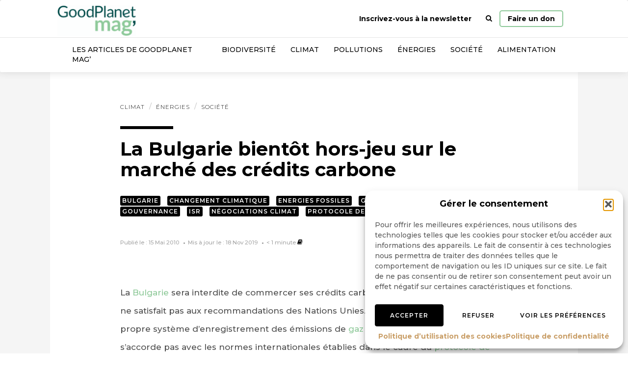

--- FILE ---
content_type: text/html; charset=utf-8
request_url: https://www.google.com/recaptcha/api2/anchor?ar=1&k=6LeOSislAAAAAEgrNNPdTuF6Zm5esm0-rk4xh71G&co=aHR0cHM6Ly93d3cuZ29vZHBsYW5ldC5pbmZvOjQ0Mw..&hl=en&v=PoyoqOPhxBO7pBk68S4YbpHZ&size=invisible&anchor-ms=20000&execute-ms=30000&cb=1r1e2e9asx04
body_size: 48927
content:
<!DOCTYPE HTML><html dir="ltr" lang="en"><head><meta http-equiv="Content-Type" content="text/html; charset=UTF-8">
<meta http-equiv="X-UA-Compatible" content="IE=edge">
<title>reCAPTCHA</title>
<style type="text/css">
/* cyrillic-ext */
@font-face {
  font-family: 'Roboto';
  font-style: normal;
  font-weight: 400;
  font-stretch: 100%;
  src: url(//fonts.gstatic.com/s/roboto/v48/KFO7CnqEu92Fr1ME7kSn66aGLdTylUAMa3GUBHMdazTgWw.woff2) format('woff2');
  unicode-range: U+0460-052F, U+1C80-1C8A, U+20B4, U+2DE0-2DFF, U+A640-A69F, U+FE2E-FE2F;
}
/* cyrillic */
@font-face {
  font-family: 'Roboto';
  font-style: normal;
  font-weight: 400;
  font-stretch: 100%;
  src: url(//fonts.gstatic.com/s/roboto/v48/KFO7CnqEu92Fr1ME7kSn66aGLdTylUAMa3iUBHMdazTgWw.woff2) format('woff2');
  unicode-range: U+0301, U+0400-045F, U+0490-0491, U+04B0-04B1, U+2116;
}
/* greek-ext */
@font-face {
  font-family: 'Roboto';
  font-style: normal;
  font-weight: 400;
  font-stretch: 100%;
  src: url(//fonts.gstatic.com/s/roboto/v48/KFO7CnqEu92Fr1ME7kSn66aGLdTylUAMa3CUBHMdazTgWw.woff2) format('woff2');
  unicode-range: U+1F00-1FFF;
}
/* greek */
@font-face {
  font-family: 'Roboto';
  font-style: normal;
  font-weight: 400;
  font-stretch: 100%;
  src: url(//fonts.gstatic.com/s/roboto/v48/KFO7CnqEu92Fr1ME7kSn66aGLdTylUAMa3-UBHMdazTgWw.woff2) format('woff2');
  unicode-range: U+0370-0377, U+037A-037F, U+0384-038A, U+038C, U+038E-03A1, U+03A3-03FF;
}
/* math */
@font-face {
  font-family: 'Roboto';
  font-style: normal;
  font-weight: 400;
  font-stretch: 100%;
  src: url(//fonts.gstatic.com/s/roboto/v48/KFO7CnqEu92Fr1ME7kSn66aGLdTylUAMawCUBHMdazTgWw.woff2) format('woff2');
  unicode-range: U+0302-0303, U+0305, U+0307-0308, U+0310, U+0312, U+0315, U+031A, U+0326-0327, U+032C, U+032F-0330, U+0332-0333, U+0338, U+033A, U+0346, U+034D, U+0391-03A1, U+03A3-03A9, U+03B1-03C9, U+03D1, U+03D5-03D6, U+03F0-03F1, U+03F4-03F5, U+2016-2017, U+2034-2038, U+203C, U+2040, U+2043, U+2047, U+2050, U+2057, U+205F, U+2070-2071, U+2074-208E, U+2090-209C, U+20D0-20DC, U+20E1, U+20E5-20EF, U+2100-2112, U+2114-2115, U+2117-2121, U+2123-214F, U+2190, U+2192, U+2194-21AE, U+21B0-21E5, U+21F1-21F2, U+21F4-2211, U+2213-2214, U+2216-22FF, U+2308-230B, U+2310, U+2319, U+231C-2321, U+2336-237A, U+237C, U+2395, U+239B-23B7, U+23D0, U+23DC-23E1, U+2474-2475, U+25AF, U+25B3, U+25B7, U+25BD, U+25C1, U+25CA, U+25CC, U+25FB, U+266D-266F, U+27C0-27FF, U+2900-2AFF, U+2B0E-2B11, U+2B30-2B4C, U+2BFE, U+3030, U+FF5B, U+FF5D, U+1D400-1D7FF, U+1EE00-1EEFF;
}
/* symbols */
@font-face {
  font-family: 'Roboto';
  font-style: normal;
  font-weight: 400;
  font-stretch: 100%;
  src: url(//fonts.gstatic.com/s/roboto/v48/KFO7CnqEu92Fr1ME7kSn66aGLdTylUAMaxKUBHMdazTgWw.woff2) format('woff2');
  unicode-range: U+0001-000C, U+000E-001F, U+007F-009F, U+20DD-20E0, U+20E2-20E4, U+2150-218F, U+2190, U+2192, U+2194-2199, U+21AF, U+21E6-21F0, U+21F3, U+2218-2219, U+2299, U+22C4-22C6, U+2300-243F, U+2440-244A, U+2460-24FF, U+25A0-27BF, U+2800-28FF, U+2921-2922, U+2981, U+29BF, U+29EB, U+2B00-2BFF, U+4DC0-4DFF, U+FFF9-FFFB, U+10140-1018E, U+10190-1019C, U+101A0, U+101D0-101FD, U+102E0-102FB, U+10E60-10E7E, U+1D2C0-1D2D3, U+1D2E0-1D37F, U+1F000-1F0FF, U+1F100-1F1AD, U+1F1E6-1F1FF, U+1F30D-1F30F, U+1F315, U+1F31C, U+1F31E, U+1F320-1F32C, U+1F336, U+1F378, U+1F37D, U+1F382, U+1F393-1F39F, U+1F3A7-1F3A8, U+1F3AC-1F3AF, U+1F3C2, U+1F3C4-1F3C6, U+1F3CA-1F3CE, U+1F3D4-1F3E0, U+1F3ED, U+1F3F1-1F3F3, U+1F3F5-1F3F7, U+1F408, U+1F415, U+1F41F, U+1F426, U+1F43F, U+1F441-1F442, U+1F444, U+1F446-1F449, U+1F44C-1F44E, U+1F453, U+1F46A, U+1F47D, U+1F4A3, U+1F4B0, U+1F4B3, U+1F4B9, U+1F4BB, U+1F4BF, U+1F4C8-1F4CB, U+1F4D6, U+1F4DA, U+1F4DF, U+1F4E3-1F4E6, U+1F4EA-1F4ED, U+1F4F7, U+1F4F9-1F4FB, U+1F4FD-1F4FE, U+1F503, U+1F507-1F50B, U+1F50D, U+1F512-1F513, U+1F53E-1F54A, U+1F54F-1F5FA, U+1F610, U+1F650-1F67F, U+1F687, U+1F68D, U+1F691, U+1F694, U+1F698, U+1F6AD, U+1F6B2, U+1F6B9-1F6BA, U+1F6BC, U+1F6C6-1F6CF, U+1F6D3-1F6D7, U+1F6E0-1F6EA, U+1F6F0-1F6F3, U+1F6F7-1F6FC, U+1F700-1F7FF, U+1F800-1F80B, U+1F810-1F847, U+1F850-1F859, U+1F860-1F887, U+1F890-1F8AD, U+1F8B0-1F8BB, U+1F8C0-1F8C1, U+1F900-1F90B, U+1F93B, U+1F946, U+1F984, U+1F996, U+1F9E9, U+1FA00-1FA6F, U+1FA70-1FA7C, U+1FA80-1FA89, U+1FA8F-1FAC6, U+1FACE-1FADC, U+1FADF-1FAE9, U+1FAF0-1FAF8, U+1FB00-1FBFF;
}
/* vietnamese */
@font-face {
  font-family: 'Roboto';
  font-style: normal;
  font-weight: 400;
  font-stretch: 100%;
  src: url(//fonts.gstatic.com/s/roboto/v48/KFO7CnqEu92Fr1ME7kSn66aGLdTylUAMa3OUBHMdazTgWw.woff2) format('woff2');
  unicode-range: U+0102-0103, U+0110-0111, U+0128-0129, U+0168-0169, U+01A0-01A1, U+01AF-01B0, U+0300-0301, U+0303-0304, U+0308-0309, U+0323, U+0329, U+1EA0-1EF9, U+20AB;
}
/* latin-ext */
@font-face {
  font-family: 'Roboto';
  font-style: normal;
  font-weight: 400;
  font-stretch: 100%;
  src: url(//fonts.gstatic.com/s/roboto/v48/KFO7CnqEu92Fr1ME7kSn66aGLdTylUAMa3KUBHMdazTgWw.woff2) format('woff2');
  unicode-range: U+0100-02BA, U+02BD-02C5, U+02C7-02CC, U+02CE-02D7, U+02DD-02FF, U+0304, U+0308, U+0329, U+1D00-1DBF, U+1E00-1E9F, U+1EF2-1EFF, U+2020, U+20A0-20AB, U+20AD-20C0, U+2113, U+2C60-2C7F, U+A720-A7FF;
}
/* latin */
@font-face {
  font-family: 'Roboto';
  font-style: normal;
  font-weight: 400;
  font-stretch: 100%;
  src: url(//fonts.gstatic.com/s/roboto/v48/KFO7CnqEu92Fr1ME7kSn66aGLdTylUAMa3yUBHMdazQ.woff2) format('woff2');
  unicode-range: U+0000-00FF, U+0131, U+0152-0153, U+02BB-02BC, U+02C6, U+02DA, U+02DC, U+0304, U+0308, U+0329, U+2000-206F, U+20AC, U+2122, U+2191, U+2193, U+2212, U+2215, U+FEFF, U+FFFD;
}
/* cyrillic-ext */
@font-face {
  font-family: 'Roboto';
  font-style: normal;
  font-weight: 500;
  font-stretch: 100%;
  src: url(//fonts.gstatic.com/s/roboto/v48/KFO7CnqEu92Fr1ME7kSn66aGLdTylUAMa3GUBHMdazTgWw.woff2) format('woff2');
  unicode-range: U+0460-052F, U+1C80-1C8A, U+20B4, U+2DE0-2DFF, U+A640-A69F, U+FE2E-FE2F;
}
/* cyrillic */
@font-face {
  font-family: 'Roboto';
  font-style: normal;
  font-weight: 500;
  font-stretch: 100%;
  src: url(//fonts.gstatic.com/s/roboto/v48/KFO7CnqEu92Fr1ME7kSn66aGLdTylUAMa3iUBHMdazTgWw.woff2) format('woff2');
  unicode-range: U+0301, U+0400-045F, U+0490-0491, U+04B0-04B1, U+2116;
}
/* greek-ext */
@font-face {
  font-family: 'Roboto';
  font-style: normal;
  font-weight: 500;
  font-stretch: 100%;
  src: url(//fonts.gstatic.com/s/roboto/v48/KFO7CnqEu92Fr1ME7kSn66aGLdTylUAMa3CUBHMdazTgWw.woff2) format('woff2');
  unicode-range: U+1F00-1FFF;
}
/* greek */
@font-face {
  font-family: 'Roboto';
  font-style: normal;
  font-weight: 500;
  font-stretch: 100%;
  src: url(//fonts.gstatic.com/s/roboto/v48/KFO7CnqEu92Fr1ME7kSn66aGLdTylUAMa3-UBHMdazTgWw.woff2) format('woff2');
  unicode-range: U+0370-0377, U+037A-037F, U+0384-038A, U+038C, U+038E-03A1, U+03A3-03FF;
}
/* math */
@font-face {
  font-family: 'Roboto';
  font-style: normal;
  font-weight: 500;
  font-stretch: 100%;
  src: url(//fonts.gstatic.com/s/roboto/v48/KFO7CnqEu92Fr1ME7kSn66aGLdTylUAMawCUBHMdazTgWw.woff2) format('woff2');
  unicode-range: U+0302-0303, U+0305, U+0307-0308, U+0310, U+0312, U+0315, U+031A, U+0326-0327, U+032C, U+032F-0330, U+0332-0333, U+0338, U+033A, U+0346, U+034D, U+0391-03A1, U+03A3-03A9, U+03B1-03C9, U+03D1, U+03D5-03D6, U+03F0-03F1, U+03F4-03F5, U+2016-2017, U+2034-2038, U+203C, U+2040, U+2043, U+2047, U+2050, U+2057, U+205F, U+2070-2071, U+2074-208E, U+2090-209C, U+20D0-20DC, U+20E1, U+20E5-20EF, U+2100-2112, U+2114-2115, U+2117-2121, U+2123-214F, U+2190, U+2192, U+2194-21AE, U+21B0-21E5, U+21F1-21F2, U+21F4-2211, U+2213-2214, U+2216-22FF, U+2308-230B, U+2310, U+2319, U+231C-2321, U+2336-237A, U+237C, U+2395, U+239B-23B7, U+23D0, U+23DC-23E1, U+2474-2475, U+25AF, U+25B3, U+25B7, U+25BD, U+25C1, U+25CA, U+25CC, U+25FB, U+266D-266F, U+27C0-27FF, U+2900-2AFF, U+2B0E-2B11, U+2B30-2B4C, U+2BFE, U+3030, U+FF5B, U+FF5D, U+1D400-1D7FF, U+1EE00-1EEFF;
}
/* symbols */
@font-face {
  font-family: 'Roboto';
  font-style: normal;
  font-weight: 500;
  font-stretch: 100%;
  src: url(//fonts.gstatic.com/s/roboto/v48/KFO7CnqEu92Fr1ME7kSn66aGLdTylUAMaxKUBHMdazTgWw.woff2) format('woff2');
  unicode-range: U+0001-000C, U+000E-001F, U+007F-009F, U+20DD-20E0, U+20E2-20E4, U+2150-218F, U+2190, U+2192, U+2194-2199, U+21AF, U+21E6-21F0, U+21F3, U+2218-2219, U+2299, U+22C4-22C6, U+2300-243F, U+2440-244A, U+2460-24FF, U+25A0-27BF, U+2800-28FF, U+2921-2922, U+2981, U+29BF, U+29EB, U+2B00-2BFF, U+4DC0-4DFF, U+FFF9-FFFB, U+10140-1018E, U+10190-1019C, U+101A0, U+101D0-101FD, U+102E0-102FB, U+10E60-10E7E, U+1D2C0-1D2D3, U+1D2E0-1D37F, U+1F000-1F0FF, U+1F100-1F1AD, U+1F1E6-1F1FF, U+1F30D-1F30F, U+1F315, U+1F31C, U+1F31E, U+1F320-1F32C, U+1F336, U+1F378, U+1F37D, U+1F382, U+1F393-1F39F, U+1F3A7-1F3A8, U+1F3AC-1F3AF, U+1F3C2, U+1F3C4-1F3C6, U+1F3CA-1F3CE, U+1F3D4-1F3E0, U+1F3ED, U+1F3F1-1F3F3, U+1F3F5-1F3F7, U+1F408, U+1F415, U+1F41F, U+1F426, U+1F43F, U+1F441-1F442, U+1F444, U+1F446-1F449, U+1F44C-1F44E, U+1F453, U+1F46A, U+1F47D, U+1F4A3, U+1F4B0, U+1F4B3, U+1F4B9, U+1F4BB, U+1F4BF, U+1F4C8-1F4CB, U+1F4D6, U+1F4DA, U+1F4DF, U+1F4E3-1F4E6, U+1F4EA-1F4ED, U+1F4F7, U+1F4F9-1F4FB, U+1F4FD-1F4FE, U+1F503, U+1F507-1F50B, U+1F50D, U+1F512-1F513, U+1F53E-1F54A, U+1F54F-1F5FA, U+1F610, U+1F650-1F67F, U+1F687, U+1F68D, U+1F691, U+1F694, U+1F698, U+1F6AD, U+1F6B2, U+1F6B9-1F6BA, U+1F6BC, U+1F6C6-1F6CF, U+1F6D3-1F6D7, U+1F6E0-1F6EA, U+1F6F0-1F6F3, U+1F6F7-1F6FC, U+1F700-1F7FF, U+1F800-1F80B, U+1F810-1F847, U+1F850-1F859, U+1F860-1F887, U+1F890-1F8AD, U+1F8B0-1F8BB, U+1F8C0-1F8C1, U+1F900-1F90B, U+1F93B, U+1F946, U+1F984, U+1F996, U+1F9E9, U+1FA00-1FA6F, U+1FA70-1FA7C, U+1FA80-1FA89, U+1FA8F-1FAC6, U+1FACE-1FADC, U+1FADF-1FAE9, U+1FAF0-1FAF8, U+1FB00-1FBFF;
}
/* vietnamese */
@font-face {
  font-family: 'Roboto';
  font-style: normal;
  font-weight: 500;
  font-stretch: 100%;
  src: url(//fonts.gstatic.com/s/roboto/v48/KFO7CnqEu92Fr1ME7kSn66aGLdTylUAMa3OUBHMdazTgWw.woff2) format('woff2');
  unicode-range: U+0102-0103, U+0110-0111, U+0128-0129, U+0168-0169, U+01A0-01A1, U+01AF-01B0, U+0300-0301, U+0303-0304, U+0308-0309, U+0323, U+0329, U+1EA0-1EF9, U+20AB;
}
/* latin-ext */
@font-face {
  font-family: 'Roboto';
  font-style: normal;
  font-weight: 500;
  font-stretch: 100%;
  src: url(//fonts.gstatic.com/s/roboto/v48/KFO7CnqEu92Fr1ME7kSn66aGLdTylUAMa3KUBHMdazTgWw.woff2) format('woff2');
  unicode-range: U+0100-02BA, U+02BD-02C5, U+02C7-02CC, U+02CE-02D7, U+02DD-02FF, U+0304, U+0308, U+0329, U+1D00-1DBF, U+1E00-1E9F, U+1EF2-1EFF, U+2020, U+20A0-20AB, U+20AD-20C0, U+2113, U+2C60-2C7F, U+A720-A7FF;
}
/* latin */
@font-face {
  font-family: 'Roboto';
  font-style: normal;
  font-weight: 500;
  font-stretch: 100%;
  src: url(//fonts.gstatic.com/s/roboto/v48/KFO7CnqEu92Fr1ME7kSn66aGLdTylUAMa3yUBHMdazQ.woff2) format('woff2');
  unicode-range: U+0000-00FF, U+0131, U+0152-0153, U+02BB-02BC, U+02C6, U+02DA, U+02DC, U+0304, U+0308, U+0329, U+2000-206F, U+20AC, U+2122, U+2191, U+2193, U+2212, U+2215, U+FEFF, U+FFFD;
}
/* cyrillic-ext */
@font-face {
  font-family: 'Roboto';
  font-style: normal;
  font-weight: 900;
  font-stretch: 100%;
  src: url(//fonts.gstatic.com/s/roboto/v48/KFO7CnqEu92Fr1ME7kSn66aGLdTylUAMa3GUBHMdazTgWw.woff2) format('woff2');
  unicode-range: U+0460-052F, U+1C80-1C8A, U+20B4, U+2DE0-2DFF, U+A640-A69F, U+FE2E-FE2F;
}
/* cyrillic */
@font-face {
  font-family: 'Roboto';
  font-style: normal;
  font-weight: 900;
  font-stretch: 100%;
  src: url(//fonts.gstatic.com/s/roboto/v48/KFO7CnqEu92Fr1ME7kSn66aGLdTylUAMa3iUBHMdazTgWw.woff2) format('woff2');
  unicode-range: U+0301, U+0400-045F, U+0490-0491, U+04B0-04B1, U+2116;
}
/* greek-ext */
@font-face {
  font-family: 'Roboto';
  font-style: normal;
  font-weight: 900;
  font-stretch: 100%;
  src: url(//fonts.gstatic.com/s/roboto/v48/KFO7CnqEu92Fr1ME7kSn66aGLdTylUAMa3CUBHMdazTgWw.woff2) format('woff2');
  unicode-range: U+1F00-1FFF;
}
/* greek */
@font-face {
  font-family: 'Roboto';
  font-style: normal;
  font-weight: 900;
  font-stretch: 100%;
  src: url(//fonts.gstatic.com/s/roboto/v48/KFO7CnqEu92Fr1ME7kSn66aGLdTylUAMa3-UBHMdazTgWw.woff2) format('woff2');
  unicode-range: U+0370-0377, U+037A-037F, U+0384-038A, U+038C, U+038E-03A1, U+03A3-03FF;
}
/* math */
@font-face {
  font-family: 'Roboto';
  font-style: normal;
  font-weight: 900;
  font-stretch: 100%;
  src: url(//fonts.gstatic.com/s/roboto/v48/KFO7CnqEu92Fr1ME7kSn66aGLdTylUAMawCUBHMdazTgWw.woff2) format('woff2');
  unicode-range: U+0302-0303, U+0305, U+0307-0308, U+0310, U+0312, U+0315, U+031A, U+0326-0327, U+032C, U+032F-0330, U+0332-0333, U+0338, U+033A, U+0346, U+034D, U+0391-03A1, U+03A3-03A9, U+03B1-03C9, U+03D1, U+03D5-03D6, U+03F0-03F1, U+03F4-03F5, U+2016-2017, U+2034-2038, U+203C, U+2040, U+2043, U+2047, U+2050, U+2057, U+205F, U+2070-2071, U+2074-208E, U+2090-209C, U+20D0-20DC, U+20E1, U+20E5-20EF, U+2100-2112, U+2114-2115, U+2117-2121, U+2123-214F, U+2190, U+2192, U+2194-21AE, U+21B0-21E5, U+21F1-21F2, U+21F4-2211, U+2213-2214, U+2216-22FF, U+2308-230B, U+2310, U+2319, U+231C-2321, U+2336-237A, U+237C, U+2395, U+239B-23B7, U+23D0, U+23DC-23E1, U+2474-2475, U+25AF, U+25B3, U+25B7, U+25BD, U+25C1, U+25CA, U+25CC, U+25FB, U+266D-266F, U+27C0-27FF, U+2900-2AFF, U+2B0E-2B11, U+2B30-2B4C, U+2BFE, U+3030, U+FF5B, U+FF5D, U+1D400-1D7FF, U+1EE00-1EEFF;
}
/* symbols */
@font-face {
  font-family: 'Roboto';
  font-style: normal;
  font-weight: 900;
  font-stretch: 100%;
  src: url(//fonts.gstatic.com/s/roboto/v48/KFO7CnqEu92Fr1ME7kSn66aGLdTylUAMaxKUBHMdazTgWw.woff2) format('woff2');
  unicode-range: U+0001-000C, U+000E-001F, U+007F-009F, U+20DD-20E0, U+20E2-20E4, U+2150-218F, U+2190, U+2192, U+2194-2199, U+21AF, U+21E6-21F0, U+21F3, U+2218-2219, U+2299, U+22C4-22C6, U+2300-243F, U+2440-244A, U+2460-24FF, U+25A0-27BF, U+2800-28FF, U+2921-2922, U+2981, U+29BF, U+29EB, U+2B00-2BFF, U+4DC0-4DFF, U+FFF9-FFFB, U+10140-1018E, U+10190-1019C, U+101A0, U+101D0-101FD, U+102E0-102FB, U+10E60-10E7E, U+1D2C0-1D2D3, U+1D2E0-1D37F, U+1F000-1F0FF, U+1F100-1F1AD, U+1F1E6-1F1FF, U+1F30D-1F30F, U+1F315, U+1F31C, U+1F31E, U+1F320-1F32C, U+1F336, U+1F378, U+1F37D, U+1F382, U+1F393-1F39F, U+1F3A7-1F3A8, U+1F3AC-1F3AF, U+1F3C2, U+1F3C4-1F3C6, U+1F3CA-1F3CE, U+1F3D4-1F3E0, U+1F3ED, U+1F3F1-1F3F3, U+1F3F5-1F3F7, U+1F408, U+1F415, U+1F41F, U+1F426, U+1F43F, U+1F441-1F442, U+1F444, U+1F446-1F449, U+1F44C-1F44E, U+1F453, U+1F46A, U+1F47D, U+1F4A3, U+1F4B0, U+1F4B3, U+1F4B9, U+1F4BB, U+1F4BF, U+1F4C8-1F4CB, U+1F4D6, U+1F4DA, U+1F4DF, U+1F4E3-1F4E6, U+1F4EA-1F4ED, U+1F4F7, U+1F4F9-1F4FB, U+1F4FD-1F4FE, U+1F503, U+1F507-1F50B, U+1F50D, U+1F512-1F513, U+1F53E-1F54A, U+1F54F-1F5FA, U+1F610, U+1F650-1F67F, U+1F687, U+1F68D, U+1F691, U+1F694, U+1F698, U+1F6AD, U+1F6B2, U+1F6B9-1F6BA, U+1F6BC, U+1F6C6-1F6CF, U+1F6D3-1F6D7, U+1F6E0-1F6EA, U+1F6F0-1F6F3, U+1F6F7-1F6FC, U+1F700-1F7FF, U+1F800-1F80B, U+1F810-1F847, U+1F850-1F859, U+1F860-1F887, U+1F890-1F8AD, U+1F8B0-1F8BB, U+1F8C0-1F8C1, U+1F900-1F90B, U+1F93B, U+1F946, U+1F984, U+1F996, U+1F9E9, U+1FA00-1FA6F, U+1FA70-1FA7C, U+1FA80-1FA89, U+1FA8F-1FAC6, U+1FACE-1FADC, U+1FADF-1FAE9, U+1FAF0-1FAF8, U+1FB00-1FBFF;
}
/* vietnamese */
@font-face {
  font-family: 'Roboto';
  font-style: normal;
  font-weight: 900;
  font-stretch: 100%;
  src: url(//fonts.gstatic.com/s/roboto/v48/KFO7CnqEu92Fr1ME7kSn66aGLdTylUAMa3OUBHMdazTgWw.woff2) format('woff2');
  unicode-range: U+0102-0103, U+0110-0111, U+0128-0129, U+0168-0169, U+01A0-01A1, U+01AF-01B0, U+0300-0301, U+0303-0304, U+0308-0309, U+0323, U+0329, U+1EA0-1EF9, U+20AB;
}
/* latin-ext */
@font-face {
  font-family: 'Roboto';
  font-style: normal;
  font-weight: 900;
  font-stretch: 100%;
  src: url(//fonts.gstatic.com/s/roboto/v48/KFO7CnqEu92Fr1ME7kSn66aGLdTylUAMa3KUBHMdazTgWw.woff2) format('woff2');
  unicode-range: U+0100-02BA, U+02BD-02C5, U+02C7-02CC, U+02CE-02D7, U+02DD-02FF, U+0304, U+0308, U+0329, U+1D00-1DBF, U+1E00-1E9F, U+1EF2-1EFF, U+2020, U+20A0-20AB, U+20AD-20C0, U+2113, U+2C60-2C7F, U+A720-A7FF;
}
/* latin */
@font-face {
  font-family: 'Roboto';
  font-style: normal;
  font-weight: 900;
  font-stretch: 100%;
  src: url(//fonts.gstatic.com/s/roboto/v48/KFO7CnqEu92Fr1ME7kSn66aGLdTylUAMa3yUBHMdazQ.woff2) format('woff2');
  unicode-range: U+0000-00FF, U+0131, U+0152-0153, U+02BB-02BC, U+02C6, U+02DA, U+02DC, U+0304, U+0308, U+0329, U+2000-206F, U+20AC, U+2122, U+2191, U+2193, U+2212, U+2215, U+FEFF, U+FFFD;
}

</style>
<link rel="stylesheet" type="text/css" href="https://www.gstatic.com/recaptcha/releases/PoyoqOPhxBO7pBk68S4YbpHZ/styles__ltr.css">
<script nonce="s9tJAihV0RM_NzE6w3pzPg" type="text/javascript">window['__recaptcha_api'] = 'https://www.google.com/recaptcha/api2/';</script>
<script type="text/javascript" src="https://www.gstatic.com/recaptcha/releases/PoyoqOPhxBO7pBk68S4YbpHZ/recaptcha__en.js" nonce="s9tJAihV0RM_NzE6w3pzPg">
      
    </script></head>
<body><div id="rc-anchor-alert" class="rc-anchor-alert"></div>
<input type="hidden" id="recaptcha-token" value="[base64]">
<script type="text/javascript" nonce="s9tJAihV0RM_NzE6w3pzPg">
      recaptcha.anchor.Main.init("[\x22ainput\x22,[\x22bgdata\x22,\x22\x22,\[base64]/[base64]/[base64]/KE4oMTI0LHYsdi5HKSxMWihsLHYpKTpOKDEyNCx2LGwpLFYpLHYpLFQpKSxGKDE3MSx2KX0scjc9ZnVuY3Rpb24obCl7cmV0dXJuIGx9LEM9ZnVuY3Rpb24obCxWLHYpe04odixsLFYpLFZbYWtdPTI3OTZ9LG49ZnVuY3Rpb24obCxWKXtWLlg9KChWLlg/[base64]/[base64]/[base64]/[base64]/[base64]/[base64]/[base64]/[base64]/[base64]/[base64]/[base64]\\u003d\x22,\[base64]\\u003d\\u003d\x22,\x22wogIGsKidMKPX1A5w4PCl8K1dsOlazQiesOwacONwrjCozcPWBZiw4JewpfCgcKBw7M5AsO+MMOHw6I/[base64]/Du8OEX8OsD8OrwqZ/P8Otw5HCmsOAwoHDogtBMAfDnj8Jw75nw7AZTsKywpfCt8Kmw6sEw5TCtSwDw5rCjcKDwqTDqmApwopBwpdfMcK7w4fCnwrCl1PCu8OrQcKaw7/Dh8K/BsOcwr3Cn8O0wrosw6FBalzDr8KNMwxuwoDCssOZwpnDpMKTwodJwqHDucOIwqIHw5/CjMOxwrfCmcOtbhkPczXDi8KYN8KMdB7Dkhs7FXPCtwtPw43CrCHCrMOywoIrwoIxZkhGbcK7w54TK0VawqDCnC4rw6/DqcOJehlZwro3w67DuMOIFsOaw6vDim8Kw5XDgMO3KVnCksK4w6LCuSoPH0Zqw5B4JMKMWhLCkjjDoMKYPsKaDcORwpzDlQHCgsO4dMKGwrHDpcKGLsO7wr9zw7rDthtBfMKgwoFTMCDCvXnDgcK/wpDDv8O1w75pwqLCkWxgIsOKw7VHwrptw4VMw6vCr8KnO8KUwpXDlsKZSWoGTRrDs3NjF8KCwowfaWUlRVjDpH/DsMKPw7IIGcKBw7oxTsO6w5bDgMK/[base64]/Cqz4nTMKpw5TDq2t7BsOlYVAqN8OdLgsGw5zCk8KxNzvDm8OWwrHDmhAGwoTDosOzw6Ipw6LDp8OTCsORDi1OwpLCqy/[base64]/[base64]/DtyoNYiFIfz9iSB5iw43DuVl9L8OyQsKuOAY1TsK2w5/Dv25keHbCvR5MX003FG7DlE7DoD7CvizCg8KXLsOmasKdMsKLM8OofD8kBUZ8d8KnIkoqw4DCp8ODWsKpwo5cw5Mdw7vDqMOlwpgGworDpkDChcOoH8KPwq5LCDo9FwPClB8sOjTDuyjCtVcywpwew5HCo2MOYMKjOMOIdcOnw6jDiVJUO2LCh8OxwoIuw7YLwr/CtcKwwqNBblAGAsKYecKowrp5w6huwocyZsKUwrtUw7dewq0Yw6XDo8KUecOuWTt3w7TCn8K6L8K5CjjCkcOOw5/DtMK4wpYgcMKIwpfCoDvDv8KzwozCnsOPd8Omwq/[base64]/WV5MQsKSIF82woYPw5fCt8Otw4dHQWgBw4Y/[base64]/c8O0w7XCpUvDr8Oyw70CwqPCmVPDvjodYj7CmXksfsKbF8KDI8OlUsOkF8OMYlzDlsKeL8O4wo7DmsKUNsKNw5JIPl/Cll3DrzzCvMOqw7tzLGfCoRvCqXBLwrpAw5lTw41fRlZ8wpwbDsO4w4Zwwrt0Mn/Cn8Ouw6DDrcOFwo4kZxzDpBoeC8OOb8OTw60hwp/CgsO8P8Oww6fDpVzDvz/Cn2TCkWDDlcKhVFLDkhJEHnTCtMO4wojDhcKXwpnCmcOTwoLDljFXRglrwrPDnTxCbCU9FFUTXMO+wpHCpzQiwo7DrAVCwptfZ8KzEMOZwrrCk8OBdD/Dr8KFN1Q7wq3Dt8OCAigbw7wnVsOewonCrsOMwqUFwop9w43Ct8OKR8OIHj8TCcOJw6MBwozCk8O7SsOFwpbCq13DsMK6ZMKaY8KCw7BJw6PDgxVQw6zDkMKWw5zCllHCtcOFNsK1GjMQPjEOIxxjw5IsfcKDAsOZw4DCoMOyw6rDli/DssKeKXHCvHLCvsOZw5pATTg8wokjw4NMw7/ClMO7w6DCvMK7U8OGNXsyw6gSwrZ9wqY/w4nDgsOVbRrClsK3QGjCnxPDqgrDmcKBw6LCvsOYYsKjSMOCwpoGMsOJKcKvw4M2IF3Dk33DucOTw4zDnX4+J8KywoI6fnk1Yzc1w7/CmX3CiEkKOHrDg3zCjcOzw6nDl8OIwoHCgUQ1w5jDgl/DqcK7w7zDnloaw71sI8KLw5HCq0p3wofDrsKHwocuwpHDuSvDvhfDtDLCqsO/[base64]/w4nDvcKZwqjCpsKFw5pcKlLDtMOFF8O7wqHDoUlrwqvDlW9Sw7Edw7MVK8Kow44Tw7xWw5PCtwllwqrCqsOHOnjCi0oHdTxXw5V/[base64]/Dk8K/w4/[base64]/WicYFMOjBT7DlzHDqh40wqLDhy55w45SwrjDlHrDkTMgJmzDu8OWZDzDiHstw4bDgzDCpcO9T8O5HSR6w4rDj0zCpGpywpLCicOuAsONIcOmwo7DrMOTeVBDOB/Dt8OoGi3DssKeGcKCD8KVUgHDvF58wpTDnSDCmwTDjToSwoXDvMKawpPDjn1XX8OHw5IKBTkrwod8w4ksAMOIw7wfwo0RC35YwpEDQsK7w5bDkMO/w68reMOUw6zCkcOuw68TTDDCg8O7FsKTfCDCnBEowoPCqCTChw8BwovDlMKiIMK3KBvCpMKWwo0NDMOLw5nDizMBwogUIMORQ8Oow7vDuMKGNsKDwrNdCsOZCsKdEnFXwofDow3CsAfDsTDDmWbCtiA/IGobf0J7wr3Dh8OxwrN9CMOkYMKSw5rDrknCo8ONwoN2HMKzUGlkw4kPw60qH8O8LAEEw40VScKWQcOjDyLDnV8jC8O/PTvDsHN7esOFQMO0wrh0OMOGSsOycMOPw68JcjdNSB3ClBfCrBPCmyByKwbCusKcwp3DjsKFJkrCkRbCq8Oyw4rDsjTDpcOdw5lFWAbDhUxMLgHCscKOVTlBwrjDs8O9YnFlEsKpYHPCgsKDQk/CqcKUw4hQcW9nVMKRJcKfFUpMOQHCg1zCogVLw57DgcKBwrZNZADChQhHFcKTwpnCqjPCoWDCssK8bcKKwpZEB8KlE2NOwrM6H8KYIh1Cw67Como7I1UHw63CvVUswqNmw7oSIAFRC8O+wqZQw6lqDsOww4Asa8KjIMKya1nDiMOtOhRcw7/DnsO7egxdKiLDrsK2w69qLDUnw74OwrLDuMKNXsOSw4dsw6fDp1fClMKpwrHDgcOVXMOAeMOXw4HDm8K/ZsKdcMKkwoTDoj3DnkvChmBwPw3DicORw67DkB7DtMO9wpJbwrrCm0ddw7/[base64]/XUnDlMKIw6xSQMOCVjxMw6XCgXZ6Ok9SAMKXwpzDj18Ew4F2Z8K/BsOBwp3Dn2HCpjXChsODecO2aBXChMKuwq3CiGIgwqhzw4cxJsK2wpsUSDnCuVE+fixTY8K4wrvCthd0eXIqwofCisKleMOSwqLDg3HDlEzCscOGwqIARSl3wrAoGsKMGsOww7zDqlAXVcKSwp0Ud8OYwq/[base64]/[base64]/Dt8OpK8O2w7zCpMOoBXrCkWHCtRPCvkXDiycyw4Isd8O5YMKGw4U7Y8KdwqDCvMKGw5g3CRbDlsOeHghlBMOWQ8OBUj/[base64]/DlXLDpcOKXMO6c8OTw6PCkE3CiMKnG3cmDgzCqcKbUTAyOXECEcKow6LDiDnCvzPDj00Qw5Ygw6bDog/CqmpwO8Okw6bDk2DDv8KGESDCnS0zw6zDgcOAwrh8wrUseMOQwofDjMKuI2BOYCzCkDtJwqQewpRQOsKTw47CtcOnw4Ibw7QIA3wdaEjClcKWEh7DgMK/[base64]/[base64]/wprDicOFP8KlfcKIwr3DkcOrw5cYP8OzbcK1V8Ocwq4+w4F7WV5kBgzCicK+VHHDsMOpwo9lwqvDi8KvUFzCvwp7wqnCgigEHnZdBMKrcsK6Q01Iwr7DoFRSwqnCi3V0e8OOfVvCk8OXw5cuw513wqoSw7DClMKtw77DuArCuHVtw61YRsOZUUDDucO/P8OAJiTDpD84w53CkHjCh8OTw6jCgkdaFCbClcKpw4xDTcKHwq9vwp7DsyHDjCdQw6Ybw6h/[base64]/CuSRddSPCkxM4w6Buw6xhw6rCjW3Dm8OANgjDlsOIwqRNH8KswrDDoWnCpMKYwqAKw4R7aMKNJsOAHcKaa8OzPMO6dlTCmmDCnsO3w4fDlCTDrxsDw4IFE2/DqcOrw5rDocOncmfDqzPDpMKyw4bDrX93W8KYwo95w4TDhS/[base64]/DtE7Cv8KlM8OMXi8EAlNVaMOaw4lJw5ZPdcKcwobCqkIgIzssw7DDijZSJg/CkHMIwrHDmkRZN8OjNMKowofDlBFTwo0SwpLCr8KUwqHDvgoTwrEIw4pLwqfCpEdUw6pAHxkvwq0/LMOwwrvDsnMgwrg3fcO6wp/CnsOywo3CvW1dTXoCSyzCqcKGUGXDnzRiIMOcJsOHwoUow4XDj8O3AF1fRsKbXcOvRMOuw7knwr/Do8O/IcK3NMOnw5RCXSZIw6sgw71AYztPNFTCqsKsR3/Dk8KewrHCogrDnsKDwrfDsws1aAE1w6nDvcOuD0kyw6MBHCMgGjbDqBU+wqvCl8O0AG4SaUwJw6jCgiTCphTDkMK8w63DuF1Cw71BwoFGJ8O1wpfCgSY4w6IzQn85w5UkMMK0LyvCvVwaw5Afw7jCsnBPHyh3wqItJcOJLFpYIcKWQMOvN2NOw6jDgsK/wpJqDEfCjjPCqxbCskxIH0rDsDjClMOjOsOqwrxgeRQ8wpEJEnLDkydHeHwseSc2HVokw6R5w5R2wokCPcKFUMKzbkTCqBVfMCjCqsOTwojDk8OIwrxdccOoMR/Cv1/[base64]/w45XPcKUwrQnw4oTBlTCusKQw5sSwqHCogfCg2tyHnzDu8OBNiIOwqkjwqNaRSbChDHDtMKTw6wAw7vDm2QTw7Emwp5tJHfCpsOfwrgYwpwNwotRw6FIw5FjwpA/VA9/wqPCqwXCs8KtwpzDuFUGLMKpw7LDr8K0LHI8SC/CrsK/ZynDo8ObPcO2wqDChUV4I8KVwr8jRMOIwoRcU8KvA8KVQG1rw7bDicOSwqjDllV0wqYGwo/[base64]/CsC0ZBMOfw6XDiMKswrrDtsOlZcKXPcOAKcOCQ8KYHMKJw7/Cg8OCXsK4RDBYwonCq8KuKMKyR8O/TTzDrw3CmsOOwr/Dp8OWEid/w5fDtsOswod4w5rChsO9wrnDksKXPVvDhUvCskjDmFzCtsKMMG/DkXM4XcOYwpoMMsOeTMO6w78Fw7TDp3bDuDtgw4HCr8OUw4UJc8KqGzsDKcOmR1/CoBDDq8OwSg0rUMKCRDkvw7NzOjLChVUbbUPCs8KUw7FYYXnDvmfCg2bCuRsTw60Iw6rDtMKZw5rChMKrwqfDl3HCrcKYGnbDvsO4DMK5wqkZSMKSeMODwpA0w5orNEfCkAvDjw00bcKKHF/ChRzDr3wFdBApw4grw7Ngwps8w4bDuVPDvsKTw4EqVMKRBXrCkhMrw77DicKedGZbc8OeNsOGXkDDjsKFUg4xw5MmEsOea8KmGHJlK8OFw7jDlB1TwpsgwqjCrkfCpDPCpTAPIVrDvcONw7vCi8KYaEjDmsOyEgRzBiE9w6/CjcO1OMKnEGrDr8O5GhF0ayQaw78mf8KIw4DCusOTwp45esO/JkwVwpfCjwBedMK0w7DCm28kaRJMw7DDoMO4CcOww6jCk1FiX8KyWVDDig3DqmxAw4sEC8OQesOFw6bCohfDhksVMMOXwqAjRMO8w7/CvsKwwppiDU0Iwo3CssOifAxQZjLCkhgvR8OBNcKgY1Nfw4rDrAXDnsK2ccK2UsKpKsKKb8KwL8K0wrVXwpQ4JkHClVgpHF/CkXbDuBNSwoQWCnN2YTxZEBHCnMOOc8KKJ8OCw4XDmTLDuC7DiMOOw5rDolBMwpfDn8O+w4kOP8KtacOvwpbCkznCsinDoC8bO8O1blHDrw9xG8K0w7Acw7N4QsK1fQIHw6/ChB9jZRNBwoPDiMKDFTrChsOLwqPDtMODw4hBHmBhwrTCjMKZw554C8Kcw7vCrcK4JcKjwrbCkcK1wq7DtmUKPsO4wrZDw7Z2EsOhwp/ClcKuAijDicO3cn7CiMKLPG3CjcOlwonDsSvDvkDDs8OQwoNIwrzCrcO0DjrDiBrCrSHDoMO/w7zDgCTCsm0Lwr0fIsOmAcOZw6fDvzPDvR/DuDDDnxFqWW0MwrIQwobCmAY2GsODKsO/w6lWZSkiwpMGMlbDpi/[base64]/CkRRMMsK9YcKtRsKkUcKGwpxEX8K4aWFjwoVeF8OEw53DhjkMGCVZWVwww6jDr8Kyw6Aee8OxejM+aABcf8KqLXl3BBpjJCRQwqYwbsKzw4sUwqDCqcO9wppnIQpMJ8OKw6gjwrjDk8OGGMO/[base64]/DhMKsBwLCoCPDiB/DozfDn2zCqBF3wr7CrsOPT8Knw4IRwqFPwr3Du8KoOXt/LwxFwrfDvMKYwpIkwqTCpH7CtAcwJG7ClMKEQjTDusKIIGDDvsKDTXfCgDPCsMOqPSbCiyHDkcKzwptSWMOMGH1Mw5Vow4TCqMKfw4I1BS8Qw5XDp8KZBcOpwozDisKyw49owqlRETFDLC3Dq8KIUU7DosOzwonChGTCjlfCgMKHOMOFw6FywqjCpVRdJgomwq/[base64]/[base64]/wr7Di0/[base64]/Dg8OZwoF7RVTCmsKfHUAkLMOCw4Afw6vDhMKTw57DlEnCjsKIwrLCosOFwrUtYcKdBVrDvcKOIcKDbcOYw7TDvzZtwq1pwp8NaMKJVBfDl8KMwr/[base64]/CocKkw7jCnsKGFMOKw4vCo8OGScKvA8K9wqcRJG/CjVsSZMKaw6jDp8KwecO4BsKmw40VU0jCr0/CgQBoG1BTbBkpYFYIwq8Bw5wKwrjCucK/[base64]/DkWhcw5/[base64]/CvmFXDVDDuBQtw7jDh8K1wowARW3Clyx5w6XCk1kdPBvDtDo1ScK9wrc4LsOZciEtw6XCrcOsw5fCmsOnw6XDiS/DmcOpwpTCl1HDncOVw7TCnMKlw4NzOgDCm8Khw5HDisOBIj8cKVjDjcOPw7oDcsKuUcOOw6ptV8O4w54mwrbCoMO6w5vDhcKew4/[base64]/CtMO/TSbDvcKKW8K1wp5JdMKdw4UXRnNTRBYewq3CscOtccKJw5bDj8OgUcOrw65QacOKU3/CuzjCrTbCmsKww4/CjjAJw5ZcMcKhbMKBFsKTQ8O0fxjCnMOfwqoecSDDpQ0/w6rCrBYgw79rOSRIw6xyw4sZw7fCnsKdPMOzfRgyw54XPMKlwobCvsOBZXXCtWFNw6c9w4/Dp8KfH3LDlsK4cF/DtsKmwpfChsOYw5TCncKoU8OMGXnDkMKiDMK9woUBRRzDtMOtwps/c8KwwobDgyg/SsO7JMKbwrzCrcKMGi/CscKUNMKPw4fDqyDCsDPDsMOWHCAZw7/DtsOMOygVw4Q1wqgNFcOiwo5JPMKDwr/DizDDgygWH8KIw4/Cvi9vw4/DvS95w6tyw6t2w4oQMELDvTDCs2TDlcOjS8O2D8K8w6/CicKBwoczwpXDgcKfDMOxw6hew4QWYSQXZjwBwp/Dh8KsMQXCu8KgacKpLsKaGizCicOvwrvDgVYeTSPDtsK0V8O8wrcGc23DjlhLw4XCpgfCr33ChcOHT8ONf0/DmDPCoj7DhcOYw7jCoMOJwobDmgY2wpDDt8OGC8Osw7R9fsKQc8Kzw6c/AMKuwqZ/JsK/w7PClC8zKh7DscO3bzFjw4xUw57CpcKCPcKWwpp0w6/CkMOHMHkFV8KgBMO8wqfDqVLCucKBw63CvcO3ZMOuwozDgsOpEgLCi8KBIcOpwqECDx8nGcOCw758OsOWw5HDpCbDicKOGTrDiG7CvcKKLcKywqXDh8KSw65Dw5IJwrF3w5pLwrfCmEx2w7fCmcO+NE15w74dwrtlw5MXw4UsFcKEwofDogFGGMOSfMO3wp/[base64]/SsOdF8ObMy0DehZ2WsKqwoBrW3nDpMKAwrrCtFU4w7DCsHVmLcKeHS/DlMODw7nDvsOjXAZjDcKXRXvCsFM2w4HCmsKGGsOQw5zDtxrCuw/DqmrDkwbChsOZw7LDpMKGw6w0wqHDlWnDqcK8ZCp2w7kMwq3Cp8Otwq/CqcOswolAwrvDlcKneEjCvzzCt1tzTMODGMO7RmR8DFXDpVtjwqQoworDnBU8wrU8woh8Lg7DocKKwrTDl8OVE8O9EcOQaGLDr1DCg2TCoMKWISDCnMKECC4GwoPCn1zCm8Kwwr7CmDzCk34Owq1cFcOLb1dgw5ovMwTCncKvw7tGw7M/ZnDCrVh+wrcLwpjDpGPCoMKpw5ZwBiDDtCTCicKhD8KVw5xFw7g8JcOew6jCtF/DpBLDtMOJZMOFaXPDmQQbO8O+JgI8w43CrMOzeDfDt8Kaw40eHx/Dp8OuwqPDtsOcw6EPPnDCoVTCpMKnEmJIHcODQMKKw4rCj8OvPV06w54iw67ChcKQfsOvY8O6wqdkUFjCr0APMMO2w6lTwr7Dk8KpXMOlwpXDrA0cV2TCk8Oew6PCtzLChsOMacOOdMO7fTHCtcOpwpjCiMKXw4HDjMKbcwrCsGp2wqsHa8KnIMO7Sx/CmRMmfT8ZwrHClRcbVBw/IMKtAsKhwr06wpwxQcKiITvDmkXDq8KbRE3DmDM5GcKdwoPConjDpsKEw69YRzvCqsOqwp/[base64]/w7/DmsK2wqrClUtXwrJrw67CvVPDrMOpwqQHUMOhLjzCr1UXL2rDmsOHfcOyw4NlQnHCtgANZcOCw7HCpMKmw4PCqsKBwpDDsMOyKDLDpsKMc8KkwqPCiRgdUcOfw4PCvcK2wqXCvGDCsMOrDzBTZsODNsKjXjp3ccOiO1/CtcKOJDE3w6QsfU1bwqHCicOHw73DrsOIHm0cwpkbw6gVw6LDsRcpwoAwwrHCjsOFZMKKwo/CkVTCucO2Dw0TJ8Ksw5HCr1IgSxnDg1fDtS1swr3DusKTORnCoxZrLsOzwqDDtUTDksOdwoNIwr5EK2EXJXByw6XCpsKOwr5jWmLDhz3DvsOsw7bClTHCq8O9KxPDp8KPF8K7UsKPwoLCry/ChcK3w5rDrDXDicOQwprDhcOzw7AQw4Zyf8OtUhrCj8KEw4PCtmLCpMKYw77DvyI+CMOiw7DDoyzCqXnCr8KXMFXDuzDClcOVXF3DiFsWecKzwpPDmSQ9fEnCj8K8w74+fHwewqbDmzPDokMgDHpkw6XDtwMbYj1FLBLCnANbw4rDvA/Cum3DpsOjwo3DnC5hwpxwN8Ksw5fCpsKXw5DDqW8UwqpFw7PDt8K0J0I9wpLDvsOUwovCtRLCrMOgfDE6wowgVi0KwprDp1UHwr1Qw5ICS8K9Tlo4wq8NAMOyw48jNsKAwp/DvcOewqoUw6PCgcOTX8KBw5TDu8KQY8OMSMKYw4UVwpjDnyxKG3HCuxIOABHDl8KewpnDu8OTwobDgsO+woXCug5/[base64]/CjxR4woTComNzRsOOwog2SkbDhsK9W3nCuMOWC8KMMcOqB8KwAVrCsMOjwpzCvcKfw7DCgCRhw4Bowo5PwrIzYcK0wrc1DjfChMO9SkXCuwELNxoWYCHDkMKtw4rCmsOUwrXCsFTDuQlNMz/DgkRoCcKJw6LDlMOZwpzDn8OaGMOsYzjDh8O5w75aw5NBKMOVTsOhZcO9wrhjJjNNd8KqS8O1w6/[base64]/[base64]/CnQJdEXw4wo1WKMKuw7DCtcKJwqrCpMOgw6PCpcKlM8KYw4YEDMKAfzUAbBrCqcOTw5t/w5sKwrEHWcOCwrTDgSdAwqgLX1Vqw68RwqJPAsOaU8OBw4fCg8OYw59Sw4bCrsORwqvDlsO3UTbCuCHDoRcFXB1QIEnCkcOlcMODfMKpKsOMEMOyQcOYc8Oyw7bDvhA1DMK5SnoIw5TCsjXCqMOxwp/CkjrDvxUZw44RwrrCpWEqwpjCo8KlwpXDoHnDuVbDqybChG0fw7fCgGQMNMOpeyzDkMOMIMK4w7/[base64]/DgQDCtgTCisOtQcOxw5B3woVHwqt/w6PClz/CpDZ1ITYDQHfCtRLDogPDnyZwO8KQwq0sw5fCjUbDlsKcwrfCvcOtR3PCocKNwrUtwqvCjsKowroKbsK1e8O4wrzCnMKuwpp/wohBJ8KvwqXDmsOdH8OFw4wzCsKewpJySSDDsDPDrcOqQ8O3c8OWwpPDlx0PbcO8SsO4wpJDw4QRw4V/w59EAMOqeijCvgNkw448Jnw4KEjClsK6wrpLbMONw4bDmcOJwo55ZzwfFsOqw7Vgw7F9OwgqSV3CvsKWGCnDiMOow7pYKm3Dk8Oowp3CjEjCjA/DicKZGW/DsABNFk/DrMO5wrfCmMKvesOrIEFtw6QDw6DCksK1w6bDvzQXW1RMOj5xw6tIwooXw7IEScKKwol+w6IowoTCuMOaHcKdXxBhRzbDisOYw6EuI8KwwogvRsK3wp1NJsObBsOEcsO3H8OiwpnDjzrDvMKYW2N4esOOw4F0wpDCsU9WbMKIwrkxYx3CnjwaPwAkYj7Dj8Oiw4/CiX7CpMKBw6g3w74vwpwFLMOXwokCw41Hw6nDliJuJMKvw4Y3w7Q5wrrChlQvc1bCiMOwSQE+w77CicOmwq/CunHDm8KeF0YhNU4gwogmwoTDuDPCvH9+wpB3Vm7CocKqcMOOX8K9wrvDj8K9wp3CnR/DsHwVw5/DqsKywr5FQcKSKlTCh8O4U0LDlQJIw7p4wpcEIAfClVl9w6bCsMKbw6Ufwq49w7XCr1x8TMK5wrQ5w4F0w7Q6UA7CgkDDqAV2w6PCisKOwr3CvS4AwpNDDCnDs07Ds8KqdMOQwo3DvCvDoMOiwpd1w6Eywq5EUljCnltwI8O3w4VfFUfDocOlwpJ4w4p/GsKDLsO+JgV+w7VFw695wr1Vw6txwpImwrLDsMORCMOsecKFwpRjVcKzUcKDwp9Xwp7CsMOYw7DDrmbDkMKDbQsndMKowrfDocOHc8O0worCljcGw4siw4pSwqzDlWvDgcOIUMKydMKcdcKHJ8O/FsOew5fDvXDCvsK9w4LCuW/CmlrCoj3Csj3DosOCwqtxFsOsEsKrJ8KSw7FWw6Bfwrkww4Atw7Y4wp0oJHhEE8K4wqsXw4LCgz42ESI8wrLCoEYcwrYLw7xPw6bCjMOow6vDjB1Pw7FMAcKDAMKlV8K8e8O/T1/Cg1FeZhAPwr/CvMOmUcOgADHCk8KCQcOww4F1wrnCiSrCpMOdwoPDqSPDv8KOw6HDmkbDijXCkcO4w5vDqcKlEMOhTsKLw5h7FsKSwqMyw73CpMKvVsOUwqbDulJuw73DoSpQw559wr/CmEkqwrbDqcOtw5xxGsKRIMORdjPCtQ57SHx2R8OHJsKnwqs2A0fCkhrCsXbCqMOVwqrDjFkOwobDqirCmD/CrcOiIsO9KsOvwr3Du8O/ecK4w6jCqMO/M8K4w6VqwoIRA8OGEcKDUsK3w4QQbBjCncORw5vCtWBeNh3ChcOxe8KDwqVjBMOnw5PDlMKCw4fCvcOEwpbDqB7Ch8O4GMOEHcO7A8Kvwo4sBcO8wpsvw5h1w5MaemrDmsK0Y8OQEg/DnsKuwqLCo1MVwoAYIG0gwqzDmwjClcKzw7s6wrFVOnrCq8O1TMO8djEtfcO8w7DCiEfDsH/CrcKeWcKPw7wlw67CrD1yw5c6wrPDosOZSjoCw7FmbsKCBcOFHzVIw6zDh8O+TzB4wrjCjxEvw4BkOsK6wpwewplWw4I7KsK7w7U3w6wAcSRhZMOCwr4KwrTCtXkjRmnDuwN3woDDh8OnwrUtwrnCrwBhc8OoFcKBa1J1woEVw47ClsOlC8Onw5cJw544UcKFw7E/HCxWNsKIL8K3wrPDu8OhcsOaQ2fCiHd6O30CWEstwrXCt8KnEsKMP8Osw7nDqC7CmFDCkwA7wrpuw6jCu1cLPw9McMO5WDVzw43CgH/Cv8Kqw4F6w4jCmMKVw6nCt8KKw6kCw53Cq1xww7nCgMK4w4zCj8Ouw4HDmxUJwpxSw5LDl8KPwrvDjVzCgcOjw7RbSyEcFmvDq3BMXD7Dtx7DlxlFccKEwojDvXfCr3p0JcK6w7xpEsKfMg/CrsKIwot3MMO/[base64]/DmiDCt8KIHsKJw74uVcK+ZsKxw71LXcK6w605G8Ogw5MkSxDDncKeQsOTw6gJwoJxGcKdwrPDgcOjw4bCisO6XEZ7aE0ewqcWTQrCi0lPwpvCrl8sZ2PCm8KmBFIePm3DkMO2w7AHw5/DrEnDk0XDnDzCvMOXSWYpEWQlMVELacK9wrAYCFEoQsOjM8O0X8OQwogmcxMSdgVdw4fCqcOiUH44PhbCkcKlwqRswqrDtVFKwrgmAxlkDMO5wqUiDsKnATlhwpbDscK+wpYwwoNawpA/L8Kxw5DChcKKYsKtaF8XwrrCpcORwozDjQPDtl3Dq8ObacKLLkk+wpHDm8Kfwpk9DVp3wrXDoEjCpMOmU8KXwqdKGgjDvxTCjE9dwq1NBAxBw6QNw4DDocKBHXXDrgfChcOBORHCoCLCvsK8wpFbw5LDq8OIAT/[base64]/[base64]/[base64]/fTjCvMO/[base64]/CimLCpmHDtEPCvBceJcKDwqrCoyoYwoxaw6PCmAZnA25qGQMFwpvDtxPDrcOifh7CkcORQCBcwrJ5wqN2w55xwrLDsHJNw5vDhVvCr8OEOxTCvn47wo7Cpg4nNwvCqhgETsOKNVPClkl2w4/DnsK1w4UFVWnCgQISPMKiE8OIworDgirCoV7DkcOEY8KTw47Dh8Oqw4N4PS/Dp8KjAMKdw41GDMOpw5EgwrrCqcKrFsKzw78ow581XcOYXArCg8O0wpd1w77Cj8KYw5XDpcOUPQvDoMKJHzPClXLCtAzCrMKNw60gSsK1S0BvIA5qH20zw7vCkQIaw7DDnmPDrsOawq8Bw5XDsVYrPxvDhBs1RkHDihoNw7g5Hj3Cn8ObwqjCnR5Ww7Bdw5/DmMKEwqbCmH/[base64]/CuMKeZ8OOwrdqZMKyw6duKMOGw4dvETPChhrCphzCgMK0f8OBw7rDnRApw4wxw70IwowGw50Gw597w6BNw6rCixnCgiLCuS/CuF5UwrdXRcKswrI3JjRtPSskw6NcwrETwoXCiExmTsKYd8K4d8KBw7jDvVhmFMOdwrrCucKjwpXCpcKYw7vDglVYwrAuFg7Ct8KVw6dHD8OvWGVwwqMWaMO2worCpWUVwpXCrGbDn8O4w4EZDCvDhcK/wqAZRzbDlsORD8OJTsOpw54Lw6hhEB3DhMK7BcOvJMOxbGzDo2saw7PCmcO4H23ChWTCpClkw6jCsAFCIsOKOsOEwpjCm1kzw4/DqELDtjvDuWPDs1zCoDbDm8KzwpAFQMKdf3nDtC/[base64]/[base64]/[base64]/Pz1Rwp0ewqTDvMKbw4RCfjPDhcO5CMK6DsK1EDk4FnpJE8O8w7UXVTTCi8K2Y8ObZsKuwrDCtcOWwqpqDMKsFsKWE2FNU8KBe8KaFMKMw4MXQcOdw7XCucOzVF7ClnrCs8K3ScKDwpwtwrXDnsOkw6XDvsK8MVDCucO/A27Ch8KNw5bDk8OHH2DCkcO1U8KSwrQ3w7jDhcK/[base64]/DsR/Cs8O3DcOiwrYDJ0rCv8OHO8KiVMKlccODesOfMcKhwrrCgARTw6MCI1Ifwr0MwqxDcEosH8KMKcOzw6/DtcK0CnbClS9vXGDDhjDCklrCp8KiRMK/[base64]/[base64]/w7xowr/DmktUwoAow7HCqifDnz4ZWEhQw68vbcKpwpTChsK5wonDisOjwrYcwqxzwpFAw5MlwpHCvnTCrMOJLsKKWippfcK3wqBZbcOeMyx8asOpfyXClk8owotzE8K4DELCryHCkcK6AMOBw6bDtnbDrA7DnwNcEcO/[base64]/Dt8OxM8KHw7fDj8KyMMKSFMO1w5hMT3w4w4XCmVzDusOfaGDDqHnClkgiw4LCuxNMO8KFwpbCplHCoxRtwpsbwrfDjWnCnADDh37DgMKRBMOdw6xTfcOyBgvDvMOEw5TCr24qLMOQw5jDiHHCkyxhOMKESXbDq8OKVxDDvW/DgMKcGcK5wo9nRH7CvTbCqGkYw47DkwbDkMOgwpRTCTAhGRtOeCg1HsOcw4YPdWDDosObw7XDp8KQw5/DuFPDs8Khw5/Dh8O2w4ghW13DqG86w6vDkMOzD8O4w5jDkT/Cg0dBw5wVwpN1bcOhwpHCnsO/TGtOJTvDoyh5wp/Dh8KLw4RXeH/DuW4jw619X8O6wpXCmW0uw4BwRsOUwqMFwpt1diNBw5VNLBghHjLCkMK0w6Icw73Cq3daK8K1YcKpwplKDzvCgh4gw5AxX8OHw6lKXm/DucOYwrkOb2kpwpvCpVgRJ0cYw7pKU8K6bcO+H1B8SMONCTvDiFjCgSASN1NCd8OwwqHCrVE2wrsEIk53wqU9ehzCqgPCnsOeYWZaasOWNcOBwp8Mw7LCucKuJjBnw4HDnUlxwoUwA8ObcwotaRMXQMKgw5rDqMOmwoXCmsOUw6hbwpkAexjDusKEbEvCnxJwwr5/LMKywrfCisKlw7nDj8O2wpIzwpYEwqvDsMKbKMKkw4bDlVV4aDfCm8Omw6hzw5M0wrYUwqnCqh0fTjxhA1tRZsKlFsKCd8KLwp/CvcKvUsOfw4pswqt6w78cKB7CkjAkUQnCrDPCssKBw5rCtnFVcsKnw7rCicKwYcOrw7fCgnNhw6LCp2kJw55JH8KlT2bCh2EMZMOaJMKbJsK1w64twqMtacO+w4/CisOSRHbDo8KMwpzCusK9w7l/woc8S105wo7DikEdF8KVWsKTXMOcwqMjBTvCm25aGGpRw7bDlsKowqk7E8KIKDYbOS5iPMO+cA5vI8KyWcOeLFUkG8KNw4bCqsOawobCucK7NkrDqsO0wovCuTscw7ppwpnDhADDgXnDscOmw5bCpgZcW0ZSw4gJLEPCvW/Dh3hIH35TSsKMeMKtwrnClkA0bEzCk8KwwpvDnAbDtMKKw6fCkhpZw7t6e8OODBJQdcKZf8O9w6/Chj7Ctkg/ImrCg8OMQGZZCnpjw5LDo8OAE8OLw74/w4ATAV55cMObe8Kvw7XDtsKAMMKFwqo5wq/DugrDusO1w47DgmgUw6ATw6XDq8K2CEEhGMOeBsKYacKbwr9Jw60JB3jDmWsKZsKow4Ufwq/Drg3CjVzDrgbCksOEwo3CtsOUZA4rU8Onw7TCqsOHw4DCo8OMDGrCiX/Ds8OaVMKkwoJSwpHCnMOhwoByw4h9JTAvw53CkcOeEMO2wp4bwqnDtX/CmDXCs8Onw67DqMOuUMK0wocZwrrCn8OvwohIwr/DqDvDrA/DpG8Xwq7Dnm3Csjtka8KsWcOjw5h4w7vDo8ODQcKRGVlMVMOgw53DtcOgw5vDlsKfw57Cp8OdGMKfZyTCoVbDl8ORwqLCocK/w7bCgMKREMOQwpoBaEtXdnbDjMOxF8O0wpJ9w6gMwr/[base64]/wpVcE8KSKW/CjcKAwqjDtysNA1LDmMOow6osSFLCtsO9woZcw7XCu8OhfmBwG8K8w5dowovDjsO/esK7w7rCpMKnwpBGXHl3wrvClA7CqsOcwqnCvcKPbcOewqfCnmtrw5LCi0ICw53CtUUuwoktw57DnXMUwpw8w5/CoMKHfiPDi3DChCXCpCdHw4/DmEjCvRHDqxfDocKqw5DCoFsOfsOEwo3DnVdLwq3DnwjCpTrDvcKxZcKLPGrCjcOMw4jCsFDDrRELwqRAwp7Dh8KwBsKnesO1bsOdwpRnw7Yvwq0hwq48w6jCjVbDi8KFw7DDqMOnw7jDhMOvwpdieS7DqlMgw7McHcKGwrF/ecOTeTN6wpI5wrp2worDrXrDsgvDq3rDgEVHVltfaMKvRwHDgMOjwp5zc8OmEsKTwofClHzCgsKFCsOXw6w7wqAQJVY4wp5DwpMjHMOcOcOgdE84wpvDksOUw5PCp8KWPsKrw6LDssOeG8KvJHbCowvDsDjDvkjCq8O4w7vDgMO7w4/DjipIMnULIMK8w6jDtQRVwpJ9XDrDozfDl8OiwrfDij7Dv1/Ds8Kuw5zDmsKNw7/DuCY4d8OHUcKqOxrDkA/CvTjClcOjVh/[base64]/Cqw/DssKiPsKWwqtKwpjCpGzDk2/DqlEdw596TMO1IVXDjMK0w4VUU8K4HmPCvwE9w4DDqsOcRcKewoJxAsOVwrtEXsO5w54mF8KpJcO6fAxxwpDDhAbDh8ONMsKHwrXCo8O2wqx4w4PCk0bCncOpw4bCsgXDo8OswoM0w4PDrjJYw7tgLFHDkcK+wr3CgAMSIsOkYsO5Fh0nKU7DkMOGw7vCv8Kjw69ewo/Dt8KJfWcbw7/[base64]/AhlDw68SwrYUwqDCicOVw4/[base64]/wq/[base64]/Dvh4bw6Z7w45LwpnCvgoow64fwrVrw5TCg8KPwp1pEhMlImpxHlDCmjvCq8OGw7F2w79UBcOewpE7SDhAwoUnw5zCm8KOwr1mOFrDisK3EsOvVcO/w6jCnsOsRnXDuzh2IsKXZcKawq7CtHRzNTo9QMO2UcK8WMK2woVPw7DCm8KfIH/CmMOWw55Rwookw5PCiwQ0w7cAISc3w5jCgGkuPiMvw7zDhBI1Q1TDocOaSRbDmMOWwr8LwoVHW8OrIRxHf8KWIFhmwrBFwrotw4LDpsOpwpkrKCRCwrZHO8ORw4LCpW15CSNOw7Y3U3fCtsKSwoZFwrIxwrnDvMKzwqQiwpdAwqrDhcKOw6bDqUDDvcK/VihrDgA1wohfwphFXMODwrvDj1sEPjPDmMKQwrNQwrIrMcK9w6V1Ti7CnQUIwogswonCvg7DmSQ8w4jDr2jClTTCpsOdwrczNAQyw55jK8KCYMKEw6PDlk/CvQ7CmxDDkMO1w4/DpsKXecOlBMO/w71NwqUWDVsTZMOFMcO0wpYTcltBLHADYcKvOVlcSQDDu8KrwpgswrJYCBvDiMKbe8OFIMO/w7jCr8KzPixOw4jCvxBLw5diUMKfTMK3w5rCoGbCssOtVcKSwq9BEw7DnsOHw7pPw6cYw4bCvsOSVMOzQDBOXsKBwq3CosK5woIHacKTw4/[base64]/CohnCgMO6wqjDq8ODwoZjCEfCjsKXw4XDnToBwp0kUcKZw5/[base64]/CmAjDtwfDgMK8w63DpktTUsKxYMOzX1JfCcO0wqYkw4EWRHbCu8OuFTgFNsKTw6PChgh5wqpjNFNgG0bClT/Cq8Kpw6vDkMOmPBrDgsKmw6LDhcK6FnIVckzCrcOHNwbCvwsOwpkEwrAED0HDucOBwp5tGHZsAcKkw55BDcKww4VHKFV5HwbCh0ZuccO7wrAlwqrCg3nCgMO/wod6CMKIY2NqD1Z/[base64]/VA/CjB3DowLDjMKgcMK3w4Q\\u003d\x22],null,[\x22conf\x22,null,\x226LeOSislAAAAAEgrNNPdTuF6Zm5esm0-rk4xh71G\x22,0,null,null,null,0,[21,125,63,73,95,87,41,43,42,83,102,105,109,121],[1017145,768],0,null,null,null,null,0,null,0,null,700,1,null,0,\[base64]/76lBhnEnQkZnOKMAhk\\u003d\x22,0,0,null,null,1,null,0,1,null,null,null,0],\x22https://www.goodplanet.info:443\x22,null,[3,1,1],null,null,null,1,3600,[\x22https://www.google.com/intl/en/policies/privacy/\x22,\x22https://www.google.com/intl/en/policies/terms/\x22],\x22wOKMm+u8gTfm3dNvrqxkqav+F+Q3jJKmoZCJevFBpqY\\u003d\x22,1,0,null,1,1768871264096,0,0,[9,205,254,202],null,[191,221,96],\x22RC-i_VKd_RbBgXmGw\x22,null,null,null,null,null,\x220dAFcWeA555LS9arpyfIzswMJV5byIWrRfwjo347OoM-r2w-yVNEhxsc6_lWnT24fJbjjZkSIzNjJqse5HG4cRZCplc9YFMSo89g\x22,1768954064192]");
    </script></body></html>